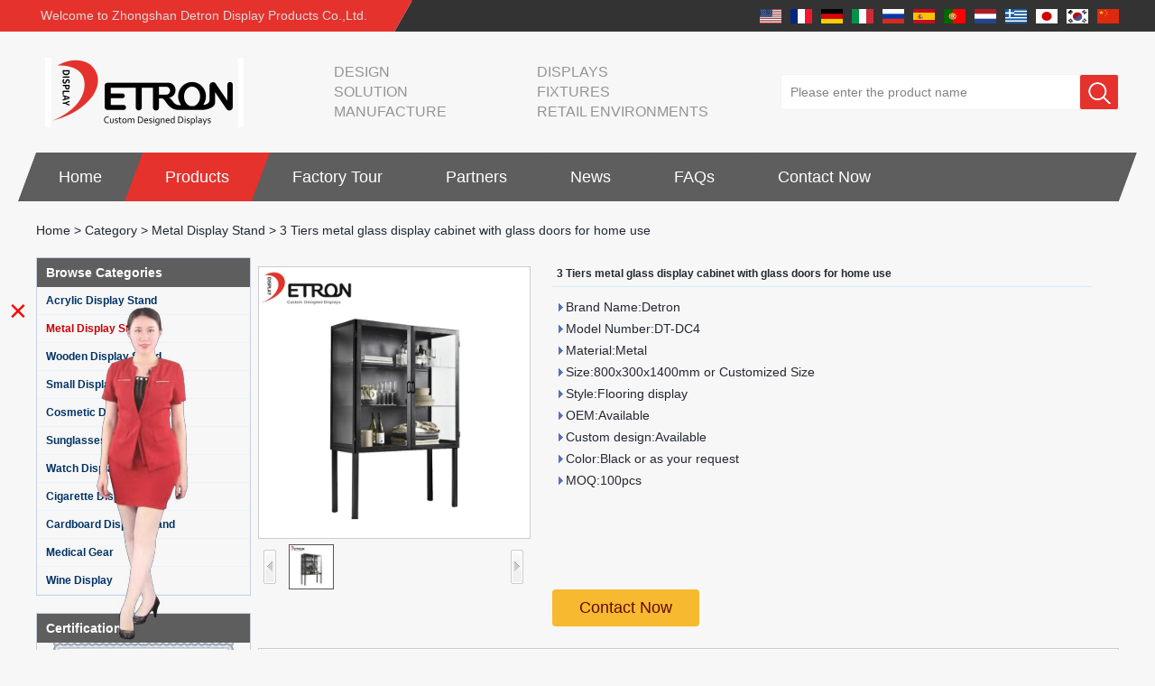

--- FILE ---
content_type: text/html; charset=utf-8
request_url: https://www.displaystandsupplier.com/products/3-Tiers-metal-glass-display-cabinet-with-glass-doors-for-home-use.html
body_size: 12685
content:
<!DOCTYPE html>
<html lang="en">

<head>
    <meta charset="utf-8">
    <!-- SEO BEGIN -->
    <title>metal display cabinet factory,metal and glass display cabinet supplier,metal glass display cabinet manufacturer - China display stand manufacturer,display stand suppliers,Custom acrylic display supplier,China display rack wholesalers</title>
    <meta name="keywords" content="metal display cabinet,metal and glass display cabinet,metal display cabinet with glass doors,metal glass display cabinet,glass metal display cabinet" />
    <meta name="description" content="Detron Display customize the metal display cabinet as your request for your product.We focus on metal display cabinet more than 10 years in China.Our skilled workers have over 25 years on POP displays and we can supply one-stop-solution from design to manufacturing" />
    <link rel="canonical" href="https://www.displaystandsupplier.com/products/3-Tiers-metal-glass-display-cabinet-with-glass-doors-for-home-use.html">
    <link rel="alternate" hreflang="en" href="https://www.displaystandsupplier.com/products/3-Tiers-metal-glass-display-cabinet-with-glass-doors-for-home-use.html">
    <link rel="alternate" hreflang="fr" href="https://www.displaystandsupplier.com/fr/products/3-Tiers-metal-glass-display-cabinet-with-glass-doors-for-home-use.html">
    <link rel="alternate" hreflang="de" href="https://www.displaystandsupplier.com/de/products/3-Tiers-metal-glass-display-cabinet-with-glass-doors-for-home-use.html">
    <link rel="alternate" hreflang="it" href="https://www.displaystandsupplier.com/it/products/3-Tiers-metal-glass-display-cabinet-with-glass-doors-for-home-use.html">
    <link rel="alternate" hreflang="ru" href="https://www.displaystandsupplier.com/ru/products/3-Tiers-metal-glass-display-cabinet-with-glass-doors-for-home-use.html">
    <link rel="alternate" hreflang="es" href="https://www.displaystandsupplier.com/es/products/3-Tiers-metal-glass-display-cabinet-with-glass-doors-for-home-use.html">
    <link rel="alternate" hreflang="pt" href="https://www.displaystandsupplier.com/pt/products/3-Tiers-metal-glass-display-cabinet-with-glass-doors-for-home-use.html">
    <link rel="alternate" hreflang="nl" href="https://www.displaystandsupplier.com/nl/products/3-Tiers-metal-glass-display-cabinet-with-glass-doors-for-home-use.html">
    <link rel="alternate" hreflang="el" href="https://www.displaystandsupplier.com/gr/products/3-Tiers-metal-glass-display-cabinet-with-glass-doors-for-home-use.html">
    <link rel="alternate" hreflang="ja" href="https://www.displaystandsupplier.com/jp/products/3-Tiers-metal-glass-display-cabinet-with-glass-doors-for-home-use.html">
    <link rel="alternate" hreflang="ko" href="https://www.displaystandsupplier.com/kr/products/3-Tiers-metal-glass-display-cabinet-with-glass-doors-for-home-use.html">
    <link rel="alternate" hreflang="zh-CN" href="https://www.displaystandsupplier.com/cn/products/3-Tiers-metal-glass-display-cabinet-with-glass-doors-for-home-use.html">
    <meta property="og:type" content="website" />
    <meta property="og:title" content="metal display cabinet factory,metal and glass display cabinet supplier,metal glass display cabinet manufacturer - China display stand manufacturer,display stand suppliers,Custom acrylic display supplier,China display rack wholesalers" />
    <meta property="og:site_name" content="metal display cabinet,metal and glass display cabinet,metal display cabinet with glass doors,metal glass display cabinet,glass metal display cabinet" />
    <meta property="og:description" content="Detron Display customize the metal display cabinet as your request for your product.We focus on metal display cabinet more than 10 years in China.Our skilled workers have over 25 years on POP displays and we can supply one-stop-solution from design to manufacturing" />
    <meta property="og:url" content="https://www.displaystandsupplier.com/products/3-Tiers-metal-glass-display-cabinet-with-glass-doors-for-home-use.html" />
    <meta property="og:image" content="https://cdn.cloudbf.com/thumb/pad/500x500_xsize/upfile/72/product_o/3-Tiers-metal-glass-display-cabinet-with-glass-doors-for-home-use.jpg.webp" />
    <link rel="shortcut icon" href="/favicon.ico">
    <meta name="author" content="yjzw.net">
    <!-- SEO END -->
    <!--[if IE]>
    <meta http-equiv="X-UA-Compatible" content="IE=edge">
    <![endif]-->
    <meta name="viewport" content="width=device-width, initial-scale=1">
    <link rel="stylesheet" type="text/css" href="/themes/zzx/zsdczs/static/font/iconfont.css" />
    <link rel="stylesheet" type="text/css" href="/themes/zzx/zsdczs/static/fonts/iconfont.css" />
    <link rel="stylesheet" type="text/css" href="/themes/zzx/zsdczs/static/css/animate.min.css">
    <link rel="stylesheet" type="text/css" href="/themes/zzx/zsdczs/static/css/yunteam.css?v=1.1.4" />
    <link rel="stylesheet" type="text/css" href="/themes/zzx/zsdczs/static/css/style.css" />
    <link rel="stylesheet" type="text/css" href="/themes/zzx/zsdczs/static/css/xiugai.css?v=1.1.1" />
    <!--  -->
    <link rel="stylesheet" href="/themes/zzx/a_public/css/swiper-bundle.min.css" />
    <script src="/themes/zzx/a_public/js/jquery.min.js"></script>
    <script src="/themes/zzx/a_public/layer/layer.js"></script>
    <script src="/themes/zzx/a_public/js/MSClass.js"></script>
    <script src="/themes/zzx/a_public/js/swiper-bundle.min.js"></script>
    <script src="/themes/zzx/a_public/js/yunteam.js" ty pe="text/javascript" charset="utf-8"></script>

    <!--[if lt IE 9]>
    <script src="/themes/zzx/a_public/js/html5shiv.min.js"></script>
    <script src="/themes/zzx/a_public/js/respond.min.js"></script>
    <![endif]-->
    

    
    <link rel="stylesheet" href="/themes/zzx/a_public/css/editable_page.css"><!-- Google Tag Manager -->
<script>(function(w,d,s,l,i){w[l]=w[l]||[];w[l].push({'gtm.start':
new Date().getTime(),event:'gtm.js'});var f=d.getElementsByTagName(s)[0],
j=d.createElement(s),dl=l!='dataLayer'?'&l='+l:'';j.async=true;j.src=
'https://www.googletagmanager.com/gtm.js?id='+i+dl;f.parentNode.insertBefore(j,f);
})(window,document,'script','dataLayer','GTM-PTXVMR3');</script>
<!-- End Google Tag Manager -->
<!-- Google tag (gtag.js) -->
<script async src="https://www.googletagmanager.com/gtag/js?id=UA-245522001-1"></script>
<script>
  window.dataLayer = window.dataLayer || [];
  function gtag(){dataLayer.push(arguments);}
  gtag('js', new Date());

  gtag('config', 'UA-245522001-1');
</script>

<meta name="google-site-verification" content="hZLGPOvQJZPlzc7lsc6G3CcmxcVgxqaWqV00MqZAb1c" /></head>

<body class="">
    <!-- Google Tag Manager (noscript) -->
<noscript><iframe src="https://www.googletagmanager.com/ns.html?id=GTM-PTXVMR3"
height="0" width="0" style="display:none;visibility:hidden"></iframe></noscript>
<!-- End Google Tag Manager (noscript) -->    <!-- header -->
    <div class="header">
        <div class="header-top">
            <div class="zcj_content clearfix">
                <div class="welcome pull-left">Welcome to Zhongshan Detron Display Products Co.,Ltd.</div>
                <div class="language-nav pull-right">
                                            <a alt="English" href="https://www.displaystandsupplier.com/products/3-Tiers-metal-glass-display-cabinet-with-glass-doors-for-home-use.html" class="en1">
                            <img src="/themes/zzx/a_public/flags/4x3/us.svg" width="24px" height="16px" />
                        </a>
                                            <a alt="français" href="https://www.displaystandsupplier.com/fr/products/3-Tiers-metal-glass-display-cabinet-with-glass-doors-for-home-use.html" class="fr1">
                            <img src="/themes/zzx/a_public/flags/4x3/fr.svg" width="24px" height="16px" />
                        </a>
                                            <a alt="Deutsche" href="https://www.displaystandsupplier.com/de/products/3-Tiers-metal-glass-display-cabinet-with-glass-doors-for-home-use.html" class="de1">
                            <img src="/themes/zzx/a_public/flags/4x3/de.svg" width="24px" height="16px" />
                        </a>
                                            <a alt="Italian" href="https://www.displaystandsupplier.com/it/products/3-Tiers-metal-glass-display-cabinet-with-glass-doors-for-home-use.html" class="it1">
                            <img src="/themes/zzx/a_public/flags/4x3/it.svg" width="24px" height="16px" />
                        </a>
                                            <a alt="русский" href="https://www.displaystandsupplier.com/ru/products/3-Tiers-metal-glass-display-cabinet-with-glass-doors-for-home-use.html" class="ru1">
                            <img src="/themes/zzx/a_public/flags/4x3/ru.svg" width="24px" height="16px" />
                        </a>
                                            <a alt="Español" href="https://www.displaystandsupplier.com/es/products/3-Tiers-metal-glass-display-cabinet-with-glass-doors-for-home-use.html" class="es1">
                            <img src="/themes/zzx/a_public/flags/4x3/es.svg" width="24px" height="16px" />
                        </a>
                                            <a alt="português" href="https://www.displaystandsupplier.com/pt/products/3-Tiers-metal-glass-display-cabinet-with-glass-doors-for-home-use.html" class="pt1">
                            <img src="/themes/zzx/a_public/flags/4x3/pt.svg" width="24px" height="16px" />
                        </a>
                                            <a alt="Nederlands" href="https://www.displaystandsupplier.com/nl/products/3-Tiers-metal-glass-display-cabinet-with-glass-doors-for-home-use.html" class="nl1">
                            <img src="/themes/zzx/a_public/flags/4x3/nl.svg" width="24px" height="16px" />
                        </a>
                                            <a alt="Ελληνικά" href="https://www.displaystandsupplier.com/gr/products/3-Tiers-metal-glass-display-cabinet-with-glass-doors-for-home-use.html" class="gr1">
                            <img src="/themes/zzx/a_public/flags/4x3/gr.svg" width="24px" height="16px" />
                        </a>
                                            <a alt="日本語" href="https://www.displaystandsupplier.com/jp/products/3-Tiers-metal-glass-display-cabinet-with-glass-doors-for-home-use.html" class="jp1">
                            <img src="/themes/zzx/a_public/flags/4x3/jp.svg" width="24px" height="16px" />
                        </a>
                                            <a alt="한국어" href="https://www.displaystandsupplier.com/kr/products/3-Tiers-metal-glass-display-cabinet-with-glass-doors-for-home-use.html" class="kr1">
                            <img src="/themes/zzx/a_public/flags/4x3/kr.svg" width="24px" height="16px" />
                        </a>
                                            <a alt="简体中文" href="https://www.displaystandsupplier.com/cn/products/3-Tiers-metal-glass-display-cabinet-with-glass-doors-for-home-use.html" class="cn1">
                            <img src="/themes/zzx/a_public/flags/4x3/cn.svg" width="24px" height="16px" />
                        </a>
                                    </div>
            </div>
        </div>
        <div class="header-ctt">
            <div class="zcj_content clearfix">
                <a href="/" class="header-logo" rel="home" title="Zhongshan Detron Display Products Co., Ltd."><img alt="Zhongshan Detron Display Products Co., Ltd." src="https://cdn.cloudbf.com/thumb/pad/220x77_xsize/files/72/img/2022/06/02/202206021107180129747.png.webp" title="Zhongshan Detron Display Products Co., Ltd." alt="Zhongshan Detron Display Products Co., Ltd."></a>
                <div class="header-search">
                    <form action="/apisearch.html" method="post" name="SearchForm" id="SearchForm">
                        <input type="text" class="textbox3" name="keyword" id="keywords" value="Please enter the product name" def="Please enter the product name" onfocus="onFocus(this)" onblur="onBlur(this)" />
                        <button type="submit"></button>
                    </form>
                </div>
                <div class="header-text">
                    DESIGN<br />
SOLUTION<br />
MANUFACTURE                </div>
                <div class="header-text">
                    DISPLAYS<br />
FIXTURES<br />
RETAIL ENVIRONMENTS                </div>
            </div>
        </div>
    </div>

    <div class="nav-container">
        <div class="nav zcj_content">
            <ul>
                                        <li class=""><a href="/index.html" title="Home">Home</a></li>
                                                        <li class="nactive">
                        <a href="/products.htm" title="China Products manufacturer">Products</a>
                                                <ul>
                                                            <li>
                                    <a href="/products/Acrylic-Display-Stand.htm" title="China Acrylic Display Stand manufacturer">Acrylic Display Stand</a>
                                                                    </li>
                                                            <li>
                                    <a href="/products/Metal-Display-Stand.htm" title="China Metal Display Stand manufacturer">Metal Display Stand</a>
                                                                    </li>
                                                            <li>
                                    <a href="/products/Wooden-Display-Stand.htm" title="China Wooden Display Stand manufacturer">Wooden Display Stand</a>
                                                                    </li>
                                                            <li>
                                    <a href="/products/Small-Display-Stand.htm" title="China Small Display Stand manufacturer">Small Display Stand</a>
                                                                    </li>
                                                            <li>
                                    <a href="/products/Cosmetic-Display-Stand.htm" title="China Cosmetic Display Stand manufacturer">Cosmetic Display Stand</a>
                                                                    </li>
                                                            <li>
                                    <a href="/products/Sunglasses-Display-Stand.htm" title="China Sunglasses Display Stand manufacturer">Sunglasses Display Stand</a>
                                                                    </li>
                                                            <li>
                                    <a href="/products/Watch-Display-Stand.htm" title="China Watch Display Stand manufacturer">Watch Display Stand</a>
                                                                    </li>
                                                            <li>
                                    <a href="/products/Cigarette-Display-Stand.htm" title="China Cigarette Display Stand manufacturer">Cigarette Display Stand</a>
                                                                    </li>
                                                            <li>
                                    <a href="/products/Cardboard-Display-Stand.htm" title="China Cardboard Display Stand manufacturer">Cardboard Display Stand</a>
                                                                    </li>
                                                            <li>
                                    <a href="/products/Medical-Gear.htm" title="China Medical Gear manufacturer">Medical Gear</a>
                                                                    </li>
                                                            <li>
                                    <a href="/products/Wine-Display.htm" title="China Wine Display manufacturer">Wine Display</a>
                                                                    </li>
                                                    </ul>
                                            </li>
                                                            <li class=""><a href="/factory.html" title="Factory Tour">Factory Tour</a></li>
                                                            <li class=""><a href="/CASE.html" title="Partners">Partners</a></li>
                                                        <li class="">
                        <a href="/news.htm" title="News">News</a>
                                                <ul>
                                                            <li>
                                    <a href="/news/Company-News.htm" title="Company News">Company News</a>
                                                                    </li>
                                                            <li>
                                    <a href="/news/Industry-News.htm" title="Industry News">Industry News</a>
                                                                    </li>
                                                    </ul>
                                            </li>
                                                            <li class=""><a href="/FAQs.html" title="FAQs">FAQs</a></li>
                                                            <li class=""><a href="/inquiry.html" title="Contact Now" target="_blank" >Contact Now</a></li>
                                                </ul>
        </div>
    </div>
</header>
    <div style="height: 70px"></div>


    <!---->

    <!---->
    
<link rel="stylesheet" type="text/css" href="/themes/zzx/a_public/css/lightbox.css" />
<link rel="stylesheet" type="text/css" href="/themes/zzx/zsdczs/static/css/products.css" />
<script src="/themes/zzx/a_public/js/Magnifier.js" type="text/javascript" charset="utf-8"></script>
<script src="/themes/zzx/a_public/js/lightbox.js" type="text/javascript" charset="utf-8"></script>
<script type="text/javascript" src="/themes/zzx/a_public/js/Gallery.js"></script>
<div id="container">
    <div id="position">
                <a href="/">Home</a>
                &gt;
                <a href="/products.htm">Category</a>
                &gt;
                <a href="/products/Metal-Display-Stand.htm">Metal Display Stand</a>
                &gt; <span>3 Tiers metal glass display cabinet with glass doors for home use</span>
    </div>
    <div id="main">
        <div class="sider">
            <dl class="box category">
                <dt>Browse Categories</dt>
                                <dd class="">
                    <a href="/products/Acrylic-Display-Stand.htm" title="China Acrylic Display Stand manufacturer" class="parent top">Acrylic Display Stand</a>
                                    </dd>
                                <dd class="active">
                    <a href="/products/Metal-Display-Stand.htm" title="China Metal Display Stand manufacturer" class="parent top">Metal Display Stand</a>
                                    </dd>
                                <dd class="">
                    <a href="/products/Wooden-Display-Stand.htm" title="China Wooden Display Stand manufacturer" class="parent top">Wooden Display Stand</a>
                                    </dd>
                                <dd class="">
                    <a href="/products/Small-Display-Stand.htm" title="China Small Display Stand manufacturer" class="parent top">Small Display Stand</a>
                                    </dd>
                                <dd class="">
                    <a href="/products/Cosmetic-Display-Stand.htm" title="China Cosmetic Display Stand manufacturer" class="parent top">Cosmetic Display Stand</a>
                                    </dd>
                                <dd class="">
                    <a href="/products/Sunglasses-Display-Stand.htm" title="China Sunglasses Display Stand manufacturer" class="parent top">Sunglasses Display Stand</a>
                                    </dd>
                                <dd class="">
                    <a href="/products/Watch-Display-Stand.htm" title="China Watch Display Stand manufacturer" class="parent top">Watch Display Stand</a>
                                    </dd>
                                <dd class="">
                    <a href="/products/Cigarette-Display-Stand.htm" title="China Cigarette Display Stand manufacturer" class="parent top">Cigarette Display Stand</a>
                                    </dd>
                                <dd class="">
                    <a href="/products/Cardboard-Display-Stand.htm" title="China Cardboard Display Stand manufacturer" class="parent top">Cardboard Display Stand</a>
                                    </dd>
                                <dd class="">
                    <a href="/products/Medical-Gear.htm" title="China Medical Gear manufacturer" class="parent top">Medical Gear</a>
                                    </dd>
                                <dd class="">
                    <a href="/products/Wine-Display.htm" title="China Wine Display manufacturer" class="parent top">Wine Display</a>
                                    </dd>
                            </dl>
            <!--include left-->
            <script type="text/javascript">
    $('.category dd span').click(function(){
        if($(this).parent().hasClass('select')){
            $(this).parent().removeClass('select')
        }else{
            $(this).parent().toggleClass('open').siblings().removeClass('open');
        }
    })
</script>
<div class="h5"></div>


<div class="website" ><dl class="box cert">
    <dt>Certifications</dt>
    <dd>
        <div class="swiper-container add_Certifications6">
            <div class="swiper-wrapper">
                                <div class="swiper-slide">
                                        <a href="javascript:void(0);"><img src="https://cdn.cloudbf.com/thumb/format/mini_xsize/upfile/72/ad/2021101214243397181.jpg.webp" title="Certificate 1"></a>
                                    </div>
                                <div class="swiper-slide">
                                        <a href="javascript:void(0);"><img src="https://cdn.cloudbf.com/thumb/format/mini_xsize/upfile/72/ad/2021101214252648411.jpg.webp" title="Certificate 2"></a>
                                    </div>
                                <div class="swiper-slide">
                                        <a href="javascript:void(0);"><img src="https://cdn.cloudbf.com/thumb/format/mini_xsize/upfile/72/ad/2021101214275654311.jpg.webp" title="Certificate 3"></a>
                                    </div>
                                <div class="swiper-slide">
                                        <a href="javascript:void(0);"><img src="https://cdn.cloudbf.com/thumb/format/mini_xsize/upfile/72/ad/2021101214281177481.jpg.webp" title="Certificate 4"></a>
                                    </div>
                                <div class="swiper-slide">
                                        <a href="javascript:void(0);"><img src="https://cdn.cloudbf.com/thumb/format/mini_xsize/upfile/72/ad/2021101214282634601.jpg.webp" title="Certificate 5"></a>
                                    </div>
                                <div class="swiper-slide">
                                        <a href="javascript:void(0);"><img src="https://cdn.cloudbf.com/thumb/format/mini_xsize/upfile/72/ad/2021101214284253441.jpg.webp" title="Certificate 6"></a>
                                    </div>
                                <div class="swiper-slide">
                                        <a href="javascript:void(0);"><img src="https://cdn.cloudbf.com/thumb/format/mini_xsize/upfile/72/ad/2021101214285440241.jpg.webp" title="Certificate 7"></a>
                                    </div>
                                            </div>
            <div class="swiper-button-next swiper-button-black"></div>
            <div class="swiper-button-prev swiper-button-black"></div>
        </div>
        <!---->
        <script>
            var swiper = new Swiper('.add_Certifications6', {
      spaceBetween: 30,
      centeredSlides: true,
      loop:true,
      autoplay: {
        delay: 4500,
        disableOnInteraction: false,
      },
      navigation: {
        nextEl: '.add_Certifications6 .swiper-button-next',
        prevEl: '.add_Certifications6 .swiper-button-prev',
      },
    });
  </script>
    </dd>
</dl>
</div>
<div class="h5"></div>


<div class=" wow fadeInUp website" ><dl class="box contactus">
    <dt>Contact Us</dt>
    <dd>
                Zhongshan Detron Display Products Co,.ltd<br/>E-mail：sales@detronpop.com.cn<br/>Tel：0086-760-88628606<br/>Fax: 0086-760-88628689<br/>Add：2 / F, Guangcai Incubation Park, No.19 Cha Qiao Road, East District, Zhongshan , Guangdong ,China.<br/>Zip Code: 528400                <div class="online">
                        <div class="clear"></div>
        </div>
        <a href="/contact-us.html" class="btn">Contact Now</a>
    </dd>
</dl>
</div>
<div class="h5"></div>


<div class="website" ><dl class="box latest"><dt>Latest News</dt>
    <dd id="marquee264">
                <h4><a href="/news/What-is-holographic-display-cabinet.html" title="China What is holographic display cabinet manufacturer">What is holographic display cabinet</a></h4>
        <div class="text"></div>
                <h4><a href="/news/What-is-the-showcase-and-what-are-the-characteristics-of-the-showcase.html" title="China What is the showcase and what are the characteristics of the showcase manufacturer">What is the showcase and what are the characteristics of the showcase</a></h4>
        <div class="text"></div>
                <h4><a href="/news/Detailed-classification-of-cosmetics-display-stands.html" title="China Detailed classification of cosmetics display stands manufacturer">Detailed classification of cosmetics display stands</a></h4>
        <div class="text">Exhibits usually play a role in setting off exhibits and setting off the atmosphere of the space in the exhibition. The shape, color, material, textur...</div>
                <h4><a href="/news/How-do-underwear-showcases-attract-customers.html" title="China How do underwear showcases attract customers? manufacturer">How do underwear showcases attract customers?</a></h4>
        <div class="text"></div>
                <h4><a href="/news/Designed-by-the-Italian-clothing-brand-United-Colors-of-Benetton-s-new-store.html" title="China Designed by the Italian clothing brand United Colors of Benetton&#39;s new store manufacturer">Designed by the Italian clothing brand United Colors of Benetton&#39;s new store</a></h4>
        <div class="text">PROJECT INTRODUCTION The Italian brand's Corso Vittorio Emanuele store was digitally revamped in time to usher in Milan Fashion Week in February. For ...</div>
                <h4><a href="/news/12-Ways-to-Do-Live-Shop-Dead-Ends-in-Supermarkets.html" title="China 12 Ways to Do Live Shop Dead Ends in Supermarkets! manufacturer">12 Ways to Do Live Shop Dead Ends in Supermarkets!</a></h4>
        <div class="text">In every store, there will be some blind spots that customers can hardly see, such as traditional freezers, corners, etc. How to effectively avoid dea...</div>
                <h4><a href="/news/Versace-flagship-store-display.html" title="China Versace flagship store display manufacturer">Versace flagship store display</a></h4>
        <div class="text">VERSACE, born in Italy in 1978, was founded by Italian designer Gianni Versace with brother Santo and sister Donatella. In late 2018, Versace Versace ...</div>
                <h4><a href="/news/What-are-the-functions-and-features-of-the-smart-display-stand-system.html" title="China What are the functions and features of the smart display stand system&#63; manufacturer">What are the functions and features of the smart display stand system&#63;</a></h4>
        <div class="text">The traditional sales model &quot;storytelling&quot; is no longer suitable for the needs of the market, and now the sales model &quot;experiential&quot; promoted through ...</div>
                <h4><a href="/news/Professional-customization-service-display-stand-customization-experts-around-you.html" title="China Professional customization service, display stand customization experts around you manufacturer">Professional customization service, display stand customization experts around you</a></h4>
        <div class="text">Nowadays, customized display stands are more and more favored and sought after by customers. Why is this? New and new ideas, high-quality services, an...</div>
                <h4><a href="/news/Display-cabinet-manufacturers-out-of-new-products-cylindrical-transparent-rotating-cosmetic-display.html" title="China Display cabinet manufacturers out of new products, cylindrical transparent rotating cosmetic display manufacturer">Display cabinet manufacturers out of new products, cylindrical transparent rotating cosmetic display</a></h4>
        <div class="text">The new products of the display cabinet manufacturers have arrived, breaking the space limitations of the traditional display cabinet, rotating the co...</div>
            </dd>
</dl>
<script type="text/javascript">
new Marquee("marquee264", "top", 1, 236, 352, 50, 5000)
</script>
</div>
<div class="h5"></div>


<div class="website" ><dl class="box product">
    <dt>New Arrival</dt>
    <dd id="marqueea263">
                <div class="item">
            <a href="/products/China-Customized-Acrylic-Black-2-Tiers-Wine-Cabinet-Bar-Showcase-Bottle-Display-Case-With-LOGO-Manufacturer.html" class="pic" title="China China Customized Acrylic Black 2 Tiers Wine Cabinet Bar Showcase Bottle Display Case With LOGO Manufacturer manufacturer">
                <img src="https://cdn.cloudbf.com/thumb/format/mini_xsize/files/72/img/2023/02/09/202302091128060121165.jpg.webp" alt="China China Customized Acrylic Black 2 Tiers Wine Cabinet Bar Showcase Bottle Display Case With LOGO Manufacturer manufacturer" />
            </a>
            <h2>
                <a href="/products/China-Customized-Acrylic-Black-2-Tiers-Wine-Cabinet-Bar-Showcase-Bottle-Display-Case-With-LOGO-Manufacturer.html" title="China China Customized Acrylic Black 2 Tiers Wine Cabinet Bar Showcase Bottle Display Case With LOGO Manufacturer manufacturer">China Customized Acrylic Black 2 Tiers Wine Cabinet Bar Showcase Bottle Display Case With LOGO Manufacturer</a>
            </h2>
            <div class="clear"></div>
        </div>
                <div class="item">
            <a href="/products/Acrylic-Greeting-Card-Display-Rack-Wholesale.html" class="pic" title="China Acrylic Greeting Card Display Rack Wholesale manufacturer">
                <img src="https://cdn.cloudbf.com/thumb/format/mini_xsize/files/72/img/2022/10/17/202210171150330192324.jpg.webp" alt="China Acrylic Greeting Card Display Rack Wholesale manufacturer" />
            </a>
            <h2>
                <a href="/products/Acrylic-Greeting-Card-Display-Rack-Wholesale.html" title="China Acrylic Greeting Card Display Rack Wholesale manufacturer">Acrylic Greeting Card Display Rack Wholesale</a>
            </h2>
            <div class="clear"></div>
        </div>
                <div class="item">
            <a href="/products/Factory-direct-green-PVC-round-plinth-countertop-display-stand-for-display-product.html" class="pic" title="China Factory direct green PVC round plinth countertop display stand for display product manufacturer">
                <img src="https://cdn.cloudbf.com/thumb/format/mini_xsize/upfile/72/product_o/Factory-direct-green-PVC-round-plinth-countertop-display-stand-for-display-product.jpg.webp" alt="China Factory direct green PVC round plinth countertop display stand for display product manufacturer" />
            </a>
            <h2>
                <a href="/products/Factory-direct-green-PVC-round-plinth-countertop-display-stand-for-display-product.html" title="China Factory direct green PVC round plinth countertop display stand for display product manufacturer">Factory direct green PVC round plinth countertop display stand for display product</a>
            </h2>
            <div class="clear"></div>
        </div>
                <div class="item">
            <a href="/products/Wholesale-customized-red-acrylic-PVC-pedestal-plinth-countertop-display-stand-for-product.html" class="pic" title="China Wholesale customized red acrylic PVC pedestal plinth countertop display stand for product manufacturer">
                <img src="https://cdn.cloudbf.com/thumb/format/mini_xsize/upfile/72/product_o/Wholesale-customized-red-acrylic-PVC-pedestal-plinth-countertop-display-stand-for-product.jpg.webp" alt="China Wholesale customized red acrylic PVC pedestal plinth countertop display stand for product manufacturer" />
            </a>
            <h2>
                <a href="/products/Wholesale-customized-red-acrylic-PVC-pedestal-plinth-countertop-display-stand-for-product.html" title="China Wholesale customized red acrylic PVC pedestal plinth countertop display stand for product manufacturer">Wholesale customized red acrylic PVC pedestal plinth countertop display stand for product</a>
            </h2>
            <div class="clear"></div>
        </div>
                <div class="item">
            <a href="/products/3-Tiers-double-sided-wooden-flooring-display-cabinet-for-drinks.html" class="pic" title="China 3 Tiers double sided wooden flooring display cabinet for drinks manufacturer">
                <img src="https://cdn.cloudbf.com/thumb/format/mini_xsize/upfile/72/product_o/3-Tiers-double-sided-wooden-flooring-display-cabinet-for-drinks.jpg.webp" alt="China 3 Tiers double sided wooden flooring display cabinet for drinks manufacturer" />
            </a>
            <h2>
                <a href="/products/3-Tiers-double-sided-wooden-flooring-display-cabinet-for-drinks.html" title="China 3 Tiers double sided wooden flooring display cabinet for drinks manufacturer">3 Tiers double sided wooden flooring display cabinet for drinks</a>
            </h2>
            <div class="clear"></div>
        </div>
                <div class="item">
            <a href="/products/OEM-ODM-customized-acrylic-countertop-rotating-display-stand-bottle-glorifier-for-beer.html" class="pic" title="China OEM ODM customized acrylic countertop rotating display stand bottle glorifier for beer manufacturer">
                <img src="https://cdn.cloudbf.com/thumb/format/mini_xsize/upfile/72/product_o/OEM-ODM-customized-acrylic-countertop-rotating-display-stand-bottle-glorifier-for-beer.jpg.webp" alt="China OEM ODM customized acrylic countertop rotating display stand bottle glorifier for beer manufacturer" />
            </a>
            <h2>
                <a href="/products/OEM-ODM-customized-acrylic-countertop-rotating-display-stand-bottle-glorifier-for-beer.html" title="China OEM ODM customized acrylic countertop rotating display stand bottle glorifier for beer manufacturer">OEM ODM customized acrylic countertop rotating display stand bottle glorifier for beer</a>
            </h2>
            <div class="clear"></div>
        </div>
                <div class="item">
            <a href="/products/Customized-design-4-tiers-wooden-cube-flooring-rotating-display-stand-for-wine.html" class="pic" title="China Customized design 4 tiers wooden cube flooring rotating display stand for wine manufacturer">
                <img src="https://cdn.cloudbf.com/thumb/format/mini_xsize/upfile/72/product_o/Customized-design-4-tiers-wooden-cube-flooring-rotating-display-stand-for-wine.jpg.webp" alt="China Customized design 4 tiers wooden cube flooring rotating display stand for wine manufacturer" />
            </a>
            <h2>
                <a href="/products/Customized-design-4-tiers-wooden-cube-flooring-rotating-display-stand-for-wine.html" title="China Customized design 4 tiers wooden cube flooring rotating display stand for wine manufacturer">Customized design 4 tiers wooden cube flooring rotating display stand for wine</a>
            </h2>
            <div class="clear"></div>
        </div>
                <div class="item">
            <a href="/products/2-Tiers-customized-design-wooden-glass-wine-display-cabinet-for-retail-store.html" class="pic" title="China 2 Tiers customized design wooden glass wine display cabinet for retail store manufacturer">
                <img src="https://cdn.cloudbf.com/thumb/format/mini_xsize/upfile/72/product_o/2-Tiers-customized-design-wooden-glass-wine-display-cabinet-for-retail-store.jpg.webp" alt="China 2 Tiers customized design wooden glass wine display cabinet for retail store manufacturer" />
            </a>
            <h2>
                <a href="/products/2-Tiers-customized-design-wooden-glass-wine-display-cabinet-for-retail-store.html" title="China 2 Tiers customized design wooden glass wine display cabinet for retail store manufacturer">2 Tiers customized design wooden glass wine display cabinet for retail store</a>
            </h2>
            <div class="clear"></div>
        </div>
            </dd>
</dl>
<script type="text/javascript">
new Marquee("marqueea263", "top", 1, 236, 552, 50, 5000)
</script>
<div class="h5"></div>
</div>


<script>
    
        window.Subscribe = function () {
            var email = $("#Email").val();
            var t  = /^(\w-*\.*)+@(\w-?)+(\.\w{2,})+$/;;
            if(!(t.test(email))){
                layer.msg('Please enter your email address!', {icon: 5,  anim: 6});
                return false;
            }
            if (email == 'E-mail Address' || email == ''){
                layer.msg('Please enter your email address!', {icon: 5,  anim: 6});
                return false;
            }else{
                layer.load();

                $.ajax({
                    url:"/emailsave.html",
                    dataType:"json",
                    async:true,
                    data:{email:email},
                    type:"POST",
                    success:function(res){
                        layer.closeAll('loading');
                        if (res.code !== 200){
                            layer.msg(res.msg, {icon: 5,  anim: 6});
                        }else{
                            layer.msg(res.msg, {icon:6,time:1000}, function(){
                                location.reload();
                            });
                        }
                    },fail:function(err){
                        layer.closeAll('loading');
                    }
                });
            }
        }


</script>
            <!--include left end-->
        </div>
        <div class="sBody">
            <div class="products_details">
                <div class="cover">
                    <div class="pic_box" id="picture_show"><a href="https://cdn.cloudbf.com/thumb/format/mini_xsize/upfile/72/product_o/3-Tiers-metal-glass-display-cabinet-with-glass-doors-for-home-use.jpg.webp" hidefocus="true" class="active"  rel="pictures" title="3 Tiers metal glass display cabinet with glass doors for home use"><img data-src="https://cdn.cloudbf.com/thumb/format/mini_xsize/upfile/72/product_o/3-Tiers-metal-glass-display-cabinet-with-glass-doors-for-home-use.jpg.webp" src="https://cdn.cloudbf.com/thumb/format/mini_xsize/upfile/72/product_o/3-Tiers-metal-glass-display-cabinet-with-glass-doors-for-home-use.jpg.webp" alt="3 Tiers metal glass display cabinet with glass doors for home use" width="300px" height="300px"></a><div id="loadingBox"></div>
                        <div id="loading"></div>
                    </div>
                    <div class="pic_list">
                        <a href="#" hidefocus="true" class="left" onclick="return Gallery.setLeft(this);"></a>
                        <a href="#" hidefocus="true" class="right" onclick="return Gallery.setRight(this);"></a>
                        <div class="list">
                            <div id="images_list"><a href="https://cdn.cloudbf.com/thumb/format/mini_xsize/upfile/72/product_o/3-Tiers-metal-glass-display-cabinet-with-glass-doors-for-home-use.jpg.webp" class="active"  hidefocus="true" onclick="return Gallery.setCover(this);"><img src="https://cdn.cloudbf.com/thumb/fixed/50x50_xsize/upfile/72/product_o/3-Tiers-metal-glass-display-cabinet-with-glass-doors-for-home-use.jpg.webp" title="3 Tiers metal glass display cabinet with glass doors for home use" /></a></div>
                        </div>
                    </div>
                    <div class="addthis_share">
                        <!-- ShareThis BEGIN -->
                        <div class="sharethis-inline-share-buttons"></div>
                        <!-- ShareThis END -->
                    </div>
                    <script type="text/javascript">
                    var Gallery = new GalleryClass("images_list", "picture_show");
                    // $j(function() { $j(".pic_box a").lightBox(); });
                    Gallery.Type = 2;
                    var Magnifier = new MagnifierClass(Y("picture_show"), 300, 300);
                    </script>
                </div>
                <div class="parameters">
                    <h3>3 Tiers metal glass display cabinet with glass doors for home use</h3>
                     <ul>
                                                <li>Brand Name:Detron</li>
                                                <li>Model Number:DT-DC4</li>
                                                <li>Material:Metal</li>
                                                <li>Size:800x300x1400mm or Customized Size</li>
                                                <li>Style:Flooring display</li>
                                                <li>OEM:Available</li>
                                                <li>Custom design:Available</li>
                                                <li>Color:Black or as your request</li>
                                                <li>MOQ:100pcs</li>
                                            </ul>
                    <div class="inquiry_btn"><a href="/inquiry/3-Tiers-metal-glass-display-cabinet-with-glass-doors-for-home-use.html" rel="nofollow">Contact Now</a></div>
                </div>
                <div class="clear"></div>
                <!---->
                <div class="product_description" id="Description">
                                        <p style="line-height: 1.5; text-align: center;"><span style="font-size: 24pt; font-family: Arial;"><span style="font-weight: bold; color: rgb(94, 94, 94);">Multipurpose Metal Display Cabinet</span></span><br>
</p>
<p style="line-height: 1.5; text-align: left;"><span style="font-size: 12pt; font-family: Arial;"><br>
</span></p>
<p style="line-height: 1.5; text-align: left; text-indent: 45px;"><span style="font-size: 12pt; font-family: Arial;">Furniture makes your place look attractive and well-organized. There are many types of storage furniture available, but display cabinet is the most popular one.  They are available in various materials and styles as well. Some are made of glass and wood, but if you want a durable and stylish one, consider metal display cabinet.</span></p>
<p style="line-height: 1.5; text-align: left; text-indent: 45px;"><span style="font-size: 12pt; font-family: Arial;"><br>
</span></p>
<p style="line-height: 1.5; text-align: left; text-indent: 45px;"><span style="font-size: 12pt; font-family: Arial;"><span style="font-weight: bold;">Metal Glass Display Cabinet for Commercial Properties</span><br>
</span></p>
<p style="line-height: 1.5; text-align: left; text-indent: 45px;"><span style="font-size: 12pt; font-family: Arial;">Metal display cabinet can be utilized in household and commercial properties.  Display racks for your business should have a stylish and professional appearance to get the attention of your clients. We have many kinds of metal display cabinets to store your products and keep them safe. The fact that it is made of metal, you can store anything you want. You can put heavy items on it. Safety is the main priority of every business. That is why we come up with cabinets with a security lock, and the light is clear to display your product for your customer. It can use in a jewelry store, sunglass store, watch store, etc.<br>
</span></p>
<p style="line-height: 1.5; text-align: left; text-indent: 45px;"><span style="font-size: 12pt; font-family: Arial;"><br>
</span></p>
<p style="line-height: 1.5; text-align: left; text-indent: 45px;"><span style="font-size: 12pt; font-family: Arial;"><span style="font-weight: bold;">Metal Glass Displays for Home Use</span><br>
</span></p>
<p style="line-height: 1.5; text-align: left; text-indent: 45px;"><span style="font-size: 12pt; font-family: Arial;">A homeowner can utilize the modern and striking metal glass display cabinet to keep their collector items well organized. With regards to showcasing special belongings like antiques and collector items, you can opt to metal display cabinet with glass door. You can use this to showcase your awards as well as a souvenir. The best and stylish cabinets have a combination of glass and metal.  Aside from being durable, they are also very stylish and striking. This surely enhances the looks of your living.  You can also install this metal display cabinet in your kitchen to store condiments, kitchen utensils, and many others<br>
</span></p>
<p style="line-height: 1.5; text-align: left; text-indent: 45px;"><span style="font-size: 12pt; font-family: Arial;"><br>
</span></p>
<p style="line-height: 1.5; text-align: left; text-indent: 45px;"><span style="font-size: 12pt; font-family: Arial;">It doesn’t matter if you are setting up the metal display cabinet in your retail shop or home; rest assured that it would keep things organized. This will also promote cleanliness in your property.  A metal and glass display cabinet is good for storing things as for your requirement. You can see things fast and allow you to monitor the things required for your use easily.<br>
</span></p>
<p style="line-height: 1.5; text-align: left; text-indent: 45px;"><span style="font-size: 12pt; font-family: Arial;"><br>
</span></p>
<p style="line-height: 1.5; text-align: left; text-indent: 45px;"><span style="font-size: 12pt; font-family: Arial;">Whether you use it in your office or home, rest assured that metal display cabinets offer uniqueness and glamor. This allows you to easily draw the attention of your clients to your workplace or home.</span></p>
<p style="line-height: 1.5; text-align: left; text-indent: 45px;"><span style="font-size: 12pt; font-family: Arial;"><br>
</span></p>
<p style="line-height: 1.5; text-align: left; text-indent: 45px;"><span style="font-size: 12pt; font-family: Arial;"><span style="font-weight: bold;">We Have Wide Selections of Metal Display Cabinets on Offer</span><br>
</span></p>
<p style="line-height: 1.5; text-align: left; text-indent: 45px;"><span style="font-size: 12pt; font-family: Arial;">If you are looking for a reliable metal display cabinet, don’t hesitate to visit our online store. We have wide selections to choose from. Our metal display cabinets are easy to maintain. Our products aren’t just pleasing to the eye, but also versatile as well as customizable. We offer fast delivery of your order. You can browse our store to see the extensive selections and pick one that suits your needs and budget. We also provide customized service, give us your idea, and we will handle the rest.  We are your number source of high-quality multi-purpose metal display cabinets. Visit our site now! <br>
</span></p>
<p style="line-height: 1.5; text-align: left; text-indent: 45px;"><span style="font-size: 12pt; font-family: Arial;"><br>
</span></p>
<p style="line-height: 1.5; text-align: left;"><span style="font-size: 12pt; font-family: Arial;"><span style="font-size: 20pt; color: rgb(255, 255, 255); background-color: rgb(94, 94, 94);">Product Description</span></span></p>
<table border="1" cellpadding="3" cellspacing="2" bordercolor="#000000" style="width:100%;background-color:#FFFFFF;border-collapse:collapse;">
  <tbody>
    <tr>
      <td><span style="font-family: Arial;">Product Type<br>
      </span></td>
      <td><span style="font-family: Arial;">metal display cabinet<br>
      </span></td>
    </tr>
    <tr>
      <td><span style="font-family: Arial;">Product Name<br>
      </span></td>
      <td><span style="font-family: Arial;">3 Tiers metal glass display cabinet with glass doors for home use<br>
      </span></td>
    </tr>
    <tr>
      <td><span style="font-family: Arial;">Model No.<br>
      </span></td>
      <td><span style="font-family: Arial;">DT-DC4</span></td>
    </tr>
    <tr>
      <td><span style="font-family: Arial;">Size<br>
      </span></td>
      <td><span style="font-family: Arial;">800x300x1400mm or customized<br>
      </span></td>
    </tr>
    <tr>
      <td><span style="font-family: Arial;">Main material<br>
      </span></td>
      <td><span style="font-family: Arial;">Metal</span></td>
    </tr>
    <tr>
      <td><span style="font-family: Arial;">Color<br>
      </span></td>
      <td><span style="font-family: Arial;">White,Black,Red,Etc.<br>
      </span></td>
    </tr>
    <tr>
      <td><span style="font-family: Arial;">MOQ<br>
      </span></td>
      <td><span style="font-family: Arial;">100PCS<br>
      </span></td>
    </tr>
    <tr>
      <td><span style="font-family: Arial;">Thickness<br>
      </span></td>
      <td><span style="font-family: Arial;">1~1.5mm<br>
      </span></td>
    </tr>
    <tr>
      <td><span style="font-family: Arial;">Sample time<br>
      </span></td>
      <td><span style="font-family: Arial;">7~12Days<br>
      </span></td>
    </tr>
    <tr>
      <td><span style="font-family: Arial;">Production time<br>
      </span></td>
      <td><span style="font-family: Arial;">25~30 Days<br>
      </span></td>
    </tr>
    <tr>
      <td><span style="font-family: Arial;">Surface Finished<br>
      </span></td>
      <td><span style="font-family: Arial;">Powder Coating/Painting/Chrome<br>
      </span></td>
    </tr>
    <tr>
      <td><span style="font-family: Arial;">Process<br>
      </span></td>
      <td><span style="font-family: Arial;">cut-bend-shape-polish-painting-packing<br>
      </span></td>
    </tr>
    <tr>
      <td><span style="font-family: Arial;">Delivery Terms<br>
      </span></td>
      <td><span style="font-family: Arial;">EXW,FOB,CIF<br>
      </span></td>
    </tr>
    <tr>
      <td><span style="font-family: Arial;">Payment Terms</span></td>
      <td><span style="font-family: Arial;">T/T:30% Deposit+70% Balance before shipment, PayPal, Western union or negotiable<br>
      </span></td>
    </tr>
    <tr>
      <td rowspan="3"><span style="font-family: Arial;">Packing<br>
      </span></td>
      <td><span style="font-family: Arial;">Wrap by plastic film for waterproof<br>
      </span></td>
    </tr>
    <tr>
      <td><span style="font-family: Arial;">12KG 20MM EPS foam for anti-drop<br>
      </span></td>
    </tr>
    <tr>
      <td><span style="font-family: Arial;">K=K Double layers brown carton suit for any shipment</span><br>
      </td>
    </tr>
  </tbody>
</table>
<p style="line-height: 1.5; text-align: center;"><span style="font-size: 12pt; font-family: Arial;"><img src="https://cdn.cloudbf.com/thumb/format/mini_xsize/upfile/72/images/69/20190719170250107.jpg.webp" alt="metal display cabinet" title="metal display cabinet" border="0"><br>
</span></p>
<p style="line-height: 1.5; text-align: left;"><span style="font-size: 12pt; font-family: Arial;"><span style="font-weight: bold; font-size: 20pt; color: rgb(255, 255, 255); background-color: rgb(94, 94, 94);">Why Choose US</span><br>
</span></p>
<p style="line-height: 1.5; text-align: left;"><span style="font-size: 12pt; font-family: Arial;"><br>
</span></p>
<p style="line-height: 1.5; text-align: left; text-indent: 45px;"><span style="font-size: 12pt; font-family: Arial;">With more than 17 years striving,Detron display grew to be a experienced and skillful crafter in POP industry who is your solution of any acrylic display with a full set of custom made service and logistic standby.<br>
</span></p>
<p style="line-height: 1.5; text-align: center;"><span style="font-size: 12pt; font-family: Arial;"><img src="https://cdn.cloudbf.com/thumb/format/mini_xsize/upfile/72/images/dd/20180814161512952.jpg.webp" alt="why choose us" title="why choose us" border="0"><br>
</span></p>
<p style="line-height: 1.5; text-align: center;"><span style="font-size: 12pt; font-family: Arial;"><br>
</span></p>
<p style="line-height: 1.5; text-align: center;"><span style="font-size: 12pt; font-family: Arial;">If you have any question,welcome to <span style="color: rgb(255, 0, 0);"><a href=" https://www.displaystandsupplier.com/contact-us.html">Contact us</a></span>.<br>
</span></p>                </div>
                <div class="clear"></div>
<!--                <script type="text/javascript">-->
<!--                CheckImages("Description", 940);-->
<!--                </script>-->
                <div class="tag">
                <strong>Tag:</strong>
                                            <a href="/tag/metal-display-rack.htm" title="metal display rack">metal display rack</a>
                                            ,<a href="/tag/display-cabinet.htm" title="display cabinet">display cabinet</a>
                                            ,<a href="/tag/flooring-display.htm" title="flooring display">flooring display</a>
                                    </div>
                <!--include products-->
                <div class="inquiry"  id="inquiry">
                    <div class="salesman">
                     <strong>Zhongshan Detron Display Products Co., Ltd.</strong>
   
                                            <p class="tel"><span>Tel:</span>+86-13631154797</p>
                                            <p class="contacts"><span>Contact Person:</span>Little Woo</p>
                                            <p class="contacts"><span>PDF Show:</span><a href="/products/3-Tiers-metal-glass-display-cabinet-with-glass-doors-for-home-use.pdf" target="_blank" class="PDF">PDF</a></p>
                    
                    <div class="online">
                                                            <a href="//teams.microsoft.com/l/chat/0/0?users=littlewoo22" title="littlewoo22" class="skype"></a>
                                                            <a href="http://wpa.qq.com/msgrd?v=3&amp;uin=727821484&amp;site=qq&amp;menu=yes" title="727821484" class="qq"></a>
                                                            <a href="mailto:little@detronpop.com" title="little@detronpop.com" class="email"></a>
                                                            <a href="//amos.us.alitalk.alibaba.com/msg.aw?v=2&uid=cndetron&site=cndetron&s=2" title="cndetron" class="ali"></a>
                                                </div>
                    <div class="APic">
                                                    <img src="https://cdn.b2b.yjzw.net/upfile/72/article/2018072514413601471.jpg" title="Little Woo" alt="Little Woo" />
                                            </div>
                    </div>
                    <div class="form" id="inquiry">
                    <form class="form-horizontal bv-form" id="InquiryForm"> 
                        <strong>Send Inquiry</strong>
                        <input type="hidden" name="product_id" value="27080">
                        <input type="text" name="realname" id="Contacts" placeholder="Please enter name" class="textbox">
                        <input type="email" name="email" id="Email" placeholder="Please enter email" class="textbox">
                        <textarea class="textbox" name="content" placeholder="Please enter message" id="Message"></textarea>
                                                <div>
                            <input type="text" class="textbox phone_m" name="verify" id="verify" placeholder="Please enter verify"> <span class="verify_status"><img src='/captcha.html' alt='captcha'  onclick='this.src="/captcha.html?"+Math.random();' /></span>
                            <div class="clear"></div>
                        </div>
                                                <div class="submit">
                            <input type="button" class="btn" id="webinquiry" value="Contact Now">
                        </div>
                    </form>
                    </div>
                    <div class="clear"></div>
                </div>
                            <!--include products-->
            <dl class="box related">
                <dt class="title">Other Products</dt>
                <dd>
                                        <div class="clear"></div>
                </dd>
            </dl>
            <!--include products end-->
                <script>
                    $("#webinquiry").click(function(){
                        // alert('dfsdfs'); 
                        var email = $("input[name='email']").val();
                        var contacts = $("#Contacts").val();
                        var message = $("#Message").val();
                        var t  = /^[A-Za-z0-9]+([-_.][A-Za-z\d]+)*@([A-Za-z\d]+[-.])+[A-Za-z\d]{2,5}$/;
                        var shu  = /[\d+]/;
                        
                        if(!(t.test(email))){
                            layer.msg('Please enter your e-mail address!', {icon: 5,  anim: 6});
                            return false;
                        }
                        if (email == ''){
                            layer.msg('Please enter your e-mail address!', {icon: 5,  anim: 6});
                            return false;
                        }else if(contacts == '' || shu.test(contacts)){
                            layer.msg('Please enter first name and last name!', {icon: 5,  anim: 6});
                            return false;
                        }
                        else{
                            layer.load();

                            $.ajax({
                                type:"POST",
                                url:"/saveinquiry.html",
                                dataType:"json",
                                async:true,
                                data:$('#InquiryForm').serialize(),
                                success:function(data){
                                    layer.closeAll('loading');
                                  if(data.code==200){
                                    layer.msg(data.msg, {icon:1,time:3000}, function(){
                                        if (typeof gtag_report_conversion != 'undefined' && gtag_report_conversion instanceof Function) {
                                            gtag_report_conversion(window.location.href);
                                        }else{
                                            location.reload();
                                        }
                                    });
                                  }else{
                                    layer.msg(data.msg, {icon: 2});
                                  }
                                },fail:function(err){
                        layer.closeAll('loading');
                    }
                            });
                            return false;
                        }
                    });
                    
     
                </script>
                <!--include products end-->
            </div>
        </div>
        <div class="clear"></div>
    </div>
</div>



    <!---->

    <div class="footer">
        <div class="zcj_content">
            <div class="row">
                <div class="col footer-logo">
                    <img src="/uploads/open/images/3/2018071917164394311.png" alt="Zhongshan Detron Display Products Co., Ltd." title="Zhongshan Detron Display Products Co., Ltd.">                    
                    <p>Detron Display can provide a full sets of profession service to any kind of clients in order to promote their products in the shop.</p>
                </div>
                <div class="col footer-dl">
                    <dl>
                        <dt>About us</dt>
                        <div class="website" >                        <dd>
                            <a href="/about-us/about-us.html" alt="China About Us manufacturer" title="China About Us manufacturer">About Us</a>
                        </dd>
                                                <dd>
                            <a href="/contact-us/contact-us.html" alt="China Contact Us manufacturer" title="China Contact Us manufacturer">Contact Us</a>
                        </dd>
                                                </div>
                    </dl>
                </div>
                <div class="col footer-dl">
                    <dl>
                        <dt style="text-align: center;">Contact Us</dt>
                        <dd>Tel：+86-760-88628606</dd>
                        <dd>E-mail：<a class="mailto" href="mailto:sales@detronpop.com.cn">sales@detronpop.com.cn</a></dd>
                    </dl>

                    <div class="dzxc">
                        <a href="/catalogue/index.html" alt="dianzishu" title="dianzishu">
                            <img src="/uploads/open/images/3/2018072815575579811.jpg" alt="dianzishu">
                        </a>
                    </div>
                </div>
                <div class="col footer-dl">
                    <dl>
                        <dt>Categories</dt>
                        <div class="website" >                        <dd>
                            <a href="/products/Medical-Gear.htm" alt="China Medical Gear manufacturer" title="China Medical Gear manufacturer">Medical Gear</a>
                        </dd>
                                                <dd>
                            <a href="/products/Small-Display-Stand.htm" alt="China Small Display Stand manufacturer" title="China Small Display Stand manufacturer">Small Display Stand</a>
                        </dd>
                                                <dd>
                            <a href="/products/Acrylic-Display-Stand.htm" alt="China Acrylic Display Stand manufacturer" title="China Acrylic Display Stand manufacturer">Acrylic Display Stand</a>
                        </dd>
                                                <dd>
                            <a href="/products/Metal-Display-Stand.htm" alt="China Metal Display Stand manufacturer" title="China Metal Display Stand manufacturer">Metal Display Stand</a>
                        </dd>
                                                <dd>
                            <a href="/products/Wooden-Display-Stand.htm" alt="China Wooden Display Stand manufacturer" title="China Wooden Display Stand manufacturer">Wooden Display Stand</a>
                        </dd>
                                                <dd>
                            <a href="/products/Cardboard-Display-Stand.htm" alt="China Cardboard Display Stand manufacturer" title="China Cardboard Display Stand manufacturer">Cardboard Display Stand</a>
                        </dd>
                                                <dd><a href="/products.htm" target="_blank">etc...</a></dd>
                        </div>
                    </dl>
                </div>
            </div>
            <div class="footer-nav">
                                    <a href="/news.htm" title="News">News</a>
                                    <a href="/video.htm" title="Video">Video</a>
                                    <a href="/sitemap.xml" title="Site map">Site map</a>
                                    <a href="/inquiry.html" title="Request A Quote">Request A Quote</a>
                            </div>
        </div>
    </div>


    <div class="footer-copyright">
        <div class="zcj_content clearfix">
                        <style>
                #linkspan a:hover{
                    color: #626161 !important;
                    text-decoration: underline !important;
                }
            </style>
            <div id="linkspan" style="display: flex;justify-content: center;align-items: center;flex-wrap: wrap;padding: 0px 0 10px;color: #626161;max-width: 1200px;margin: 0 auto;">
                <span style="font-size: 16px;">Links :</span>
                                <a href="https://detrondisplay.en.alibaba.com/" target="_blank" rel="nofollow" title="Site On Alibaba 2" style="margin: 0 10px;font-size: 16px;color: #626161;">
                                        Site On Alibaba 2                                    </a>
                                <a href="https://detron.en.alibaba.com/" target="_blank" rel="nofollow" title="Site On Alibaba 1" style="margin: 0 10px;font-size: 16px;color: #626161;">
                                        Site On Alibaba 1                                    </a>
                            </div>
                        <div class="copyright">Focus on display stand more than 10 years in China.<br/>Copyright©Zhongshan Detron Display Products Co., Ltd. All Rights Reserved.Tel:+86-760-88628606 E-mail:sales@detronpop.com.cn<br/>China display stand manufacturer | display stand suppliers | Custom acrylic display supplier</div>
        </div>
    </div>


    <!---->
    <a href="/index.html" title="Back Home" rel="nofollow" id="homeSet"></a>
    <a href="#" title="Back Top" rel="nofollow" id="toTop" target="_self" onclick="toTop();return false"></a>
    <script type="text/javascript">
        toTopHide();
    </script>
    <div id="VideoDiv"></div>
    <script src="/themes/zzx/a_public/js/FloatDiv.js" type="text/javascript" charset="utf-8"></script>
    <script type="text/javascript">
        $(document).ready(function(){
            $('.lang').click(function(){
                if($('.head_lang').hasClass('auto')){
                    $('.head_lang').removeClass('auto');
                }else{
                    $('.head_lang').addClass('auto');
                }
                
            })
        });

    var FloatDiv = new FloatDivClass("VideoDiv");
    FloatDiv.opacity = 30;
    FloatDiv.DiffusionSpeed = 150;
    FloatDiv.ShowType = 3; 
    </script>
<script type="text/javascript">
     window.Subscribea = function () {
            var email = $("#FEmail").val();
            var t  = /^(\w-*\.*)+@(\w-?)+(\.\w{2,})+$/;
            if(!(t.test(email))){
                layer.msg('Please enter your email address!', {icon: 5,  anim: 6});
                return false;
            }
            if (email == 'E-mail Address' || email == ''){
                layer.msg('Please enter your email address!', {icon: 5,  anim: 6});
                return false;
            }else{
                layer.load();

                $.ajax({
                    url:"/emailsave.html",
                    dataType:"json",
                    async:true,
                    data:{email:email},
                    type:"POST",
                    success:function(res){
                        layer.closeAll('loading');
                        if (res.code !== 200){
                            layer.msg(res.msg, {icon: 5,  anim: 6});
                        }else{
                            layer.msg(res.msg, {icon:6,time:1000}, function(){
                                location.reload();
                            });
                        }
                    },fail:function(err){
                        layer.closeAll('loading');
                    }
                });
                return false;
            }
        }

</script>
    <script type="text/javascript">
 $("#Inquirya").click(function(){
            var email = $("#Youremail").val();
            var CBM = $("#CBM").val();
            var Weight = $("#Weight").val();
            var from = $("#from").val();
            var to = $("#to").val();
            var contacts = $("#Yourcargoname").val();
            var message = $("#YourMessage").val();
                var verify = $("#footer_verify").val();
         
            var t = /^[A-Za-z0-9]+([-_.][A-Za-z\d]+)*@([A-Za-z\d]+[-.])+[A-Za-z\d]{2,5}$/;

            if (!(t.test(email))) {
                layer.msg('Please enter your e-mail address!', { icon: 5, anim: 6 });
                return false; 
            } 
                        if (verify == '') {
                layer.msg('Please enter verify code', { icon: 5, anim: 6 });
                return false;
            }
                            if (email == '') {
                    layer.msg('Please enter your e-mail address!', { icon: 5, anim: 6 });
                    return false;
                } else if (contacts == '') {
                    layer.msg('Please enter first name and last name!', { icon: 5, anim: 6 });
                    return false;
                } else {
                    layer.load();

                    $.ajax({
                        url: "/messagesave.html",
                        dataType: "json",
                        async: true,
                        data: { email: email, realname: contacts, content: message,cbm:CBM,weight:Weight,address_from:from,address_to:to , verify: verify  },
                        type: "POST",
                        success: function(res) {
                            layer.closeAll('loading');
                            if (res.code !== 200) {
                                layer.msg(res.msg, { icon: 5, anim: 6 });
                            } else {
                                layer.msg(res.msg, { icon: 6, time: 1000 }, function() {
                                    location.reload();
                                });
                            }
                        },fail:function(err){
                        layer.closeAll('loading');
                    }
                    });
                    return false;
                }
                return false;
            })
    
    </script>
    <script type="text/javascript"></script> <script defer src="https://analytics.vip.yilumao.com/script.js" data-website-id="87a32148-f747-11ee-ba43-3abf40a110b2"></script><script src="/video_host.jss"></script>
<script type="application/ld+json">
{
  "@context": "http://schema.org",
  "@type": "Organization",
  "name": "Zhongshan Detron Display Products Co., Ltd.",
  "url": "https://www.displaystandsupplier.com",
  "logo": "https://cdn.cloudbf.com/files/72/img/2022/06/02/202206021107180129747.png"
}
</script></body>

</html>